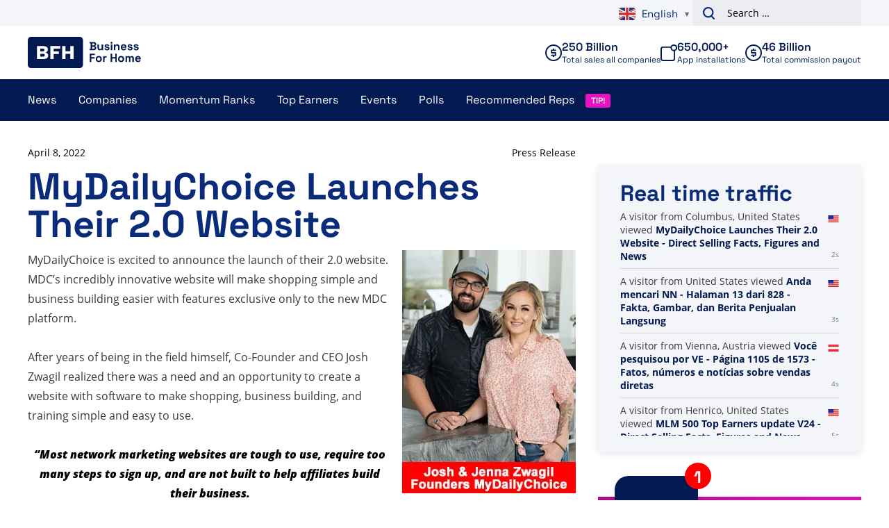

--- FILE ---
content_type: text/plain; charset=UTF-8
request_url: https://www.businessforhome.org/traffic-list/?EIO=4&transport=polling&t=PmM-iOv&sid=MzVJL2neZ7Ow9Xyn5pc_
body_size: -305
content:
40{"sid":"MLP67Zw0zutqrBMk5pdA"}

--- FILE ---
content_type: text/plain; charset=UTF-8
request_url: https://www.businessforhome.org/traffic-list/?EIO=4&transport=polling&t=PmM-iMv
body_size: -198
content:
0{"sid":"MzVJL2neZ7Ow9Xyn5pc_","upgrades":["websocket"],"pingInterval":25000,"pingTimeout":5000}

--- FILE ---
content_type: text/plain; charset=UTF-8
request_url: https://www.businessforhome.org/traffic-list/?EIO=4&transport=polling&t=PmM-iTe&sid=MzVJL2neZ7Ow9Xyn5pc_
body_size: -97
content:
42["new_visit",{"location":{"city":"Columbus","country":"United States","iso":"US"},"page":{"title":"MyDailyChoice Launches Their 2.0 Website - Direct Selling Facts, Figures and News","url":"https://www.businessforhome.org/2022/04/mydailychoice-launches-their-2-0-website/","id":"167810"},"time":1769912059}]

--- FILE ---
content_type: text/plain; charset=UTF-8
request_url: https://www.businessforhome.org/traffic-list/?EIO=4&transport=polling&t=PmM-iRG&sid=MzVJL2neZ7Ow9Xyn5pc_
body_size: 803
content:
42["data_init",{"servertime":1769912059,"visitors":[{"location":{"country":"United States","iso":"US"},"page":{"title":"Anda mencari NN - Halaman 13 dari 828 - Fakta, Gambar, dan Berita Penjualan Langsung","url":"https://id.businessforhome.org/?paged=13&post_type=post&s=NN","id":"196044"},"time":1769912058},{"location":{"city":"Vienna","country":"Austria","iso":"AT"},"page":{"title":"Você pesquisou por VE - Página 1105 de 1573 - Fatos, números e notícias sobre vendas diretas","url":"https://pt.businessforhome.org/?paged=1105&post_type=post&s=VE","id":"5594"},"time":1769912057},{"location":{"city":"Henrico","country":"United States","iso":"US"},"page":{"title":"MLM 500 Top Earners update V24 - Direct Selling Facts, Figures and News","url":"https://www.businessforhome.org/2009/06/mlm-500-top-earners-update-v24/","id":"745"},"time":1769912056},{"location":{"city":"Spanish Fork","country":"United States","iso":"US"},"page":{"title":"You searched for aquasource - Direct Selling Facts, Figures and News","url":"https://businessforhome.org/?s=aquasource","id":"206499"},"time":1769912055},{"location":{"city":"Spanish Fork","country":"United States","iso":"US"},"page":{"title":"Make Wellness - Direct Selling Facts, Figures and News","url":"https://businessforhome.org/companies/make-wellness/","id":"195309"},"time":1769912055},{"location":{"city":"Milan","country":"Italy","iso":"IT"},"page":{"title":"لقد بحثت عن الطاقة العالمية - الصفحة 70 من 110 - حقائق وأرقام وأخبار البيع المباشر","url":"https://ar.businessforhome.org/?paged=70&s=Global+Energy+","id":"133464"},"time":1769912055},{"location":{"city":"Henrico","country":"United States","iso":"US"},"page":{"title":"You searched for danny morel - Direct Selling Facts, Figures and News","url":"https://www.businessforhome.org/?s=danny%20morel&post_type=post","id":"10513"},"time":1769912050},{"location":{"city":"Luleå","country":"Sweden","iso":"SE"},"page":{"title":"Stormy Wellington Joins Farmasi – Billion-Dollar Mission - Direct Selling Facts, Figures and News","url":"https://www.businessforhome.org/2025/08/stormy-wellington-joins-farmasi/?fbclid=IwZXh0bgNhZW0CMTEAc3J0YwZhcHBfaWQMMjU2MjgxMDQwNTU4AAEeDbOvidp-IPRmVx_DW1agKiwpx5JyYqZe9JtYI_xroRez-OlIKdu6ODrtQVo_aem_YnQPu92izV0lLA82sM8bIQ","id":"204499"},"time":1769912050},{"location":{"country":"China","iso":"CN"},"page":{"title":"iGenius - 직접 판매 사실, 수치 및 뉴스에 대한 Okezie Oluikpe의 리뷰","url":"https://ko.businessforhome.org/review/review-by-okezie-oluikpe-on-igenius/","id":"160683"},"time":1769912049},{"location":{"city":"Henrico","country":"United States","iso":"US"},"page":{"title":"You searched for danny morel - Direct Selling Facts, Figures and News","url":"https://www.businessforhome.org/?s=danny+morel","id":"10513"},"time":1769912047}]}]